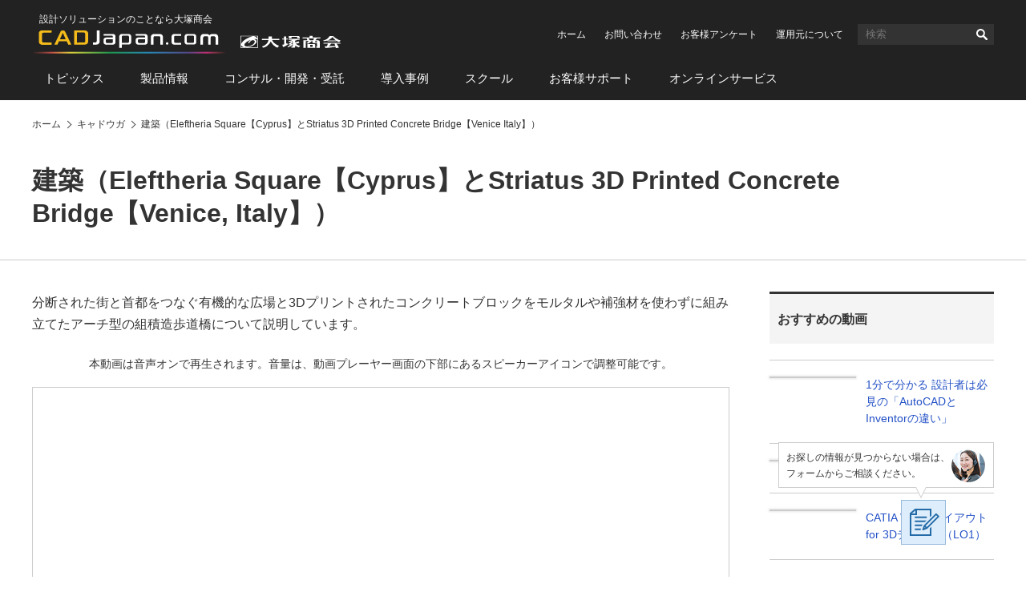

--- FILE ---
content_type: text/html
request_url: https://www.cadjapan.com/movie/movie_504.html
body_size: 5661
content:
<!doctype html><html lang="ja"><head prefix="og: https://ogp.me/ns#"><meta charset="utf-8"><link rel="canonical" href="https://www.cadjapan.com/movie/movie_504.html"><title>【動画】建築（Eleftheria Square【Cyprus】とStriatus 3D Printed Concrete Bridge【Venice, Italy】） | CAD Japan.com（大塚商会）</title><meta name="robots" content="noodp"><meta name="description" content="分断された街と首都をつなぐ有機的な広場と3Dプリントされたコンクリートブロックをモルタルや補強材を使わずに組み立てたアーチ型の組積造歩道橋について説明しています。"><meta name="keywords" content="組積造歩道橋"><meta name="viewport" content="width=device-width,viewport-fit=cover"><meta name="format-detection" content="telephone=no"><meta property="og:url" content="https://www.cadjapan.com/movie/movie_504.html"><meta property="og:type" content="article"><meta property="og:title" content="【動画】建築（Eleftheria Square【Cyprus】とStriatus 3D Printed Concrete Bridge【Venice, Italy】） | CAD Japan.com（大塚商会）"><meta property="og:description" content="分断された街と首都をつなぐ有機的な広場と3Dプリントされたコンクリートブロックをモルタルや補強材を使わずに組み立てたアーチ型の組積造歩道橋について説明しています。"><meta property="og:site_name" content="CAD Japan.com（大塚商会）"><meta property="og:image" content="https://www.cadjapan.com/cadjapan-ogp-image.png"><meta name="twitter:card" content="summary_large_image"><meta property="og:locale" content="ja_JP"><link rel="apple-touch-icon-precomposed" href="/apple-touch-icon-precomposed.png"><link rel="shortcut icon" href="/favicon.ico"><link rel="stylesheet" href="/common/css/common.css"><link rel="stylesheet" href="/common/css/movie.css"><!--[if lt IE 9]><script src="/common/js/vendor/html5shiv-printshiv.js"></script><![endif]--> <script async src="https://www.googletagmanager.com/gtag/js?id=AW-564075884"></script><script>  window.dataLayer = window.dataLayer || [];  function gtag(){dataLayer.push(arguments);}  gtag('js', new Date());  gtag('config', 'AW-564075884');  gtag('config', 'AW-308142548');  gtag('config', 'AW-656614141');</script><script>  gtag('event', 'conversion', {      'send_to': 'AW-656614141/UNI_CNaMh8sBEP3FjLkC',      'value': 1.0,      'currency': 'JPY',      'aw_remarketing_only': true  });</script><script>  gtag('event', 'conversion', {      'send_to': 'AW-308142548/p0i5CPeMzvACENTD95IB',      'value': 1.0,      'currency': 'JPY',      'aw_remarketing_only': true  });</script><script type='text/javascript'>  window._tfa = window._tfa || [];  window._tfa.push({notify: 'event', name: 'page_view', id: 1489969});  !function (t, f, a, x) {         if (!document.getElementById(x)) {            t.async = 1;t.src = a;t.id=x;f.parentNode.insertBefore(t, f);         }  }(document.createElement('script'),  document.getElementsByTagName('script')[0],  '//cdn.taboola.com/libtrc/unip/1489969/tfa.js',  'tb_tfa_script');</script><script>window._ostukaDmpData = window._ostukaDmpData||{};window._ostukaDmpData.cropAttr = {};window._ostukaDmpData.cropAttr.ao_score_lb = "";window._ostukaDmpData.cropAttr.ao_rtmts_lb = "";window._ostukaDmpData.cropAttr.ao_brands_nm = "";window._ostukaDmpData.cropAttr.ao_pro_seri = "";window._ostukaDmpData.cropAttr.ao_pro_name = "";window._ostukaDmpData.cropAttr.ao_page_ppt = "CADJapan動画詳細";window._ostukaDmpData.cropAttr.ao_kword_lb = "";window._ostukaDmpData.cropAttr.ao_ppose_lb = "";window._ostukaDmpData.cropAttr.ao_hdsft_lb = "";window._ostukaDmpData.cropAttr.ao_cls_s_nm = "";window._ostukaDmpData.cropAttr.ao_cls_m_nm = "";window._ostukaDmpData.cropAttr.ao_cls_l_nm = "";window._ostukaDmpData.cropAttr.ao_industry = "建設業";window._ostukaDmpData.cropAttr.ao_area = "";window._ostukaDmpData.cropAttr.ao_employee = "";window._ostukaDmpData.cropAttr.ao_case_cate = "";window._ostukaDmpData.cropAttr.case_company_name = "";window._ostukaDmpData.cropAttr.page_h1 = "建築（Eleftheria Square【Cyprus】とStriatus 3D Printed Concrete Bridge【Venice, Italy】）";window._ostukaDmpData.cropAttr.page_title = "【動画】建築（Eleftheria Square【Cyprus】とStriatus 3D Printed Concrete Bridge【Venice, Italy】）";window._ostukaDmpData.cropAttr.page_description = "分断された街と首都をつなぐ有機的な広場と3Dプリントされたコンクリートブロックをモルタルや補強材を使わずに組み立てたアーチ型の組積造歩道橋について説明しています。";window._ostukaDmpData.cropAttr.thumb_nm = "oi.otsuka-shokai.co.jp/cw/movie/img/movie_504_thum.jpg";window._ostukaDmpData.cropAttr.ao_operday = "2022年12月06日";window._ostukaDmpData.cropAttr.class_label = "";window._ostukaDmpData.cropAttr.ac_pro_name = "全般";window._ostukaDmpData.cropAttr.ac_mv_time = "04:10";</script><script src="//assets.adobedtm.com/5713efc7772e5848aeb8818df2cc00db29b60e4e/satelliteLib-cfd21131c902c835d708203d4ce3e0cbba027d44.js"></script></head><body itemscope itemtype="https://schema.org/WebPage"><div id="wrap" class="movie"><header id="header"><div id="header-logo"><div id="logo-cad"><p class="logo-catchcopy">設計ソリューションのことなら大塚商会</p><p class="logo-image" itemscope itemtype="https://schema.org/Corporation"><a href="/" itemprop="url"><img src="/common/img/header-logo.svg" width="385" alt="CAD Japan.com（大塚商会）"></a></p></div></div><div id="sp-header-utility"><button class="button-search" type="button">検索</button><div id="sp-search"><form name="search_form" action="https://search.otsuka-shokai.co.jp/"><input type="hidden" name="la" value="cja"><input id="i_search_input_sp" type="text" name="kw" class="text" placeholder="CAD"><button>検索</button></form></div><div id="sp-search-overlay"></div><button class="button-consider-document-request" type="button">一括請求<span class="number">0</span></button></div><div id="pc-header-utility"><ul class="links-utility"><li><a href="/?02=82_h_h_home">ホーム</a></li><li><a href="https://www.otsuka-shokai.co.jp/contact/form/A0540/?sbj=&cat=&p_question=&02=82_h_h_contact">お問い合わせ</a></li><li><a href="https://www.otsuka-shokai.co.jp/contact/form/A0559/?02=82_h_h_nps">お客様アンケート</a></li><li><a href="/special/cad-in-numbers/?02=82_h_h_numbers">運用元について</a></li></ul><div class="search"><form name="search_form" action="https://search.otsuka-shokai.co.jp/"><input type="hidden" name="la" value="cja"><input id="i_search_input" type="text" name="kw" class="text" placeholder="検索"><button>検索</button></form></div></div><nav id="header-global-nav"><ul><li><a href="/topics/?02=82_h_gn_topics">トピックス</a></li><li><a href="/products/?02=82_h_gn_products">製品情報</a></li><li><a href="/consulting/?02=82_h_gn_consul">コンサル・開発・受託</a></li><li><a href="/case/?02=82_h_gn_case">導入事例</a></li><li><a href="/school/?02=82_h_gn_school">スクール</a></li><li><a href="/support/?02=82_h_gn_support">お客様サポート</a></li><li><a href="/service/?02=82_h_gn_service">オンラインサービス</a></li></ul></nav></header><nav id="breadcrumb"><ol itemscope itemtype="https://schema.org/BreadcrumbList"><li itemprop="itemListElement" itemscope itemtype="https://schema.org/ListItem"><a href="/" itemprop="item"><span itemprop="name">ホーム</span></a><meta itemprop="position" content="1"></li><li itemprop="itemListElement" itemscope itemtype="https://schema.org/ListItem"><a href="/movie/" itemprop="item"><span itemprop="name">キャドウガ</span></a><meta itemprop="position" content="2"></li><li itemprop="itemListElement" itemscope itemtype="https://schema.org/ListItem"><a href="/movie/movie_504.html" itemprop="item"><span itemprop="name">建築（Eleftheria Square【Cyprus】とStriatus 3D Printed Concrete Bridge【Venice Italy】）</span></a><meta itemprop="position" content="4"></li></ol></nav><main id="main"><section><!-- CONTENT START --><header><h1>建築（Eleftheria Square【Cyprus】とStriatus 3D Printed Concrete Bridge【Venice, Italy】）</h1></header><div id="main-body"><p>分断された街と首都をつなぐ有機的な広場と3Dプリントされたコンクリートブロックをモルタルや補強材を使わずに組み立てたアーチ型の組積造歩道橋について説明しています。</p><div class="movies-fundamental"><p class="notice">本動画は音声オンで再生されます。音量は、動画プレーヤー画面の下部にあるスピーカーアイコンで調整可能です。</p><div class="screen"><div class="jstream-viewport"><script type="text/javascript" charset="UTF-8" src="https://ssl-cache.stream.ne.jp/www50/eqc538ewdh/jmc_pub/jmc_swf/player/t3/if.js"></script><script type="text/javascript">window.ots_jstream=window.ots_jstream||{};window.ots_jstream.player=window.ots_jstream.player||{};window.ots_jstream.player["NTE4Ng=="] = jstream_t3.PlayerFactoryIF.create({b:"eqc538ewdh.eq.webcdn.stream.ne.jp/www50/eqc538ewdh/jmc_pub/jmc_swf/player/",c:"MjkyMw==",m:"NTE4Ng==",s:{bskb: 10,dq:"4",fskb: 10,hp:489,il:"off",is:"on",mdq:"4",pr:"1.5,2.0",prl: "off",rp:"fit",rs:"on",sn:"",tg:"off",ti:"off",wp:870}});window.ots_jstream.player["NTE4Ng=="].accessor.addEventListener("landing", function() {window.ots_jstream.player["NTE4Ng=="].accessor.setVolume(50);});window.ots_jstream.player["NTE4Ng=="].accessor.addEventListener("playing", function () {Object.keys(window.ots_jstream.player).forEach(function(id) {if (id === "NTE4Ng==") return;if (window.ots_jstream.player[id].accessor.state !== "playing") return;window.ots_jstream.player[id].accessor.pause();});});</script><noscript><div>このコンテンツを見るためにはJavaScriptを有効にしてください。Please enable JavaScript to watch this content.</div></noscript></div></div></div><div class="links-movie-series"><p class="title">Zaha Hadid Architects 2021～2022年</p><ol><li><a href="/movie/movie_487.html"><p class="number">01</p><p class="thumb"><img width="193" alt="" src="https://oi.otsuka-shokai.co.jp/cw/movie/img/movie_487_thum.jpg?sr.dpm.path=pc193sp96"><span class="play-time">04:06</span></p><p class="title">古典的なものと最新の技術の融合（ベートーヴェン交響曲第10番）</p></a></li><li><a href="/movie/movie_488.html"><p class="number">02</p><p class="thumb"><img width="193" alt="" src="https://oi.otsuka-shokai.co.jp/cw/movie/img/movie_488_thum.jpg?sr.dpm.path=pc193sp96"><span class="play-time">09:02</span></p><p class="title">スケールの小さなもの（マグカップ）</p></a></li><li><a href="/movie/movie_489.html"><p class="number">03</p><p class="thumb"><img width="193" alt="" src="https://oi.otsuka-shokai.co.jp/cw/movie/img/movie_489_thum.jpg?sr.dpm.path=pc193sp96"><span class="play-time">09:56</span></p><p class="title">スケールの小さなもの（湯呑みとマグカップの融合）</p></a></li><li><a href="/movie/movie_490.html"><p class="number">04</p><p class="thumb"><img width="193" alt="" src="https://oi.otsuka-shokai.co.jp/cw/movie/img/movie_490_thum.jpg?sr.dpm.path=pc193sp96"><span class="play-time">08:01</span></p><p class="title">スケールの小さなもの（二つの指輪）</p></a></li><li><a href="/movie/movie_491.html"><p class="number">05</p><p class="thumb"><img width="193" alt="" src="https://oi.otsuka-shokai.co.jp/cw/movie/img/movie_491_thum.jpg?sr.dpm.path=pc193sp96"><span class="play-time">05:41</span></p><p class="title">建築（Beeah Headquaters【UAE】）</p></a></li><li><a href="/movie/movie_504.html"><p class="number">06</p><p class="thumb"><img width="193" alt="" src="https://oi.otsuka-shokai.co.jp/cw/movie/img/movie_504_thum.jpg?sr.dpm.path=pc193sp96"><span class="play-time">04:10</span></p><p class="title">建築（Eleftheria Square【Cyprus】とStriatus 3D Printed Concrete Bridge【Venice, Italy】）</p></a></li><li><a href="/movie/movie_505.html"><p class="number">07</p><p class="thumb"><img width="193" alt="" src="https://oi.otsuka-shokai.co.jp/cw/movie/img/movie_505_thum.jpg?sr.dpm.path=pc193sp96"><span class="play-time">04:45</span></p><p class="title">建築（Oppo Headquaters【Shenzhen, China】とTower C Headquarters【Shenzhen, China】）</p></a></li><li><a href="/movie/movie_506.html"><p class="number">08</p><p class="thumb"><img width="193" alt="" src="https://oi.otsuka-shokai.co.jp/cw/movie/img/movie_506_thum.jpg?sr.dpm.path=pc193sp96"><span class="play-time">07:18</span></p><p class="title">BIMモデルを利用したビジュアライゼーションツール：Twinmotionとメタバースの活用</p></a></li></ol></div></div><!-- CONTENT END --><footer><div class="contacts-fundamental send-message"><div class="conversion-web"><p class="message">CAD Japan.com運営元の株式会社大塚商会からご連絡させていただきます</p><p class="button"><a href="https://www.otsuka-shokai.co.jp/contact/form/A0540/?02=82_inquiry_default" class="set-sbj-param">お問い合わせ</a></p></div><div class="message-numbers"><noscript><p>大塚商会はサポート拠点全国280カ所</p></noscript></div></div><div class="links-related-information"><p class="title">関連情報</p><div class="mboxDefault"></div><script>if(typeof(mboxCreate)=='function'){mboxCreate('MboxCad_Footer_LinksRelatedInformation_Event', 'entity.id=cad-movie-movie_504_html');}</script><ul><li><a href="/service/?02=82_cadj_pr_service"><p class="pic"><img src="https://oi.otsuka-shokai.co.jp/cw/img/pr-service.jpg?sr.dpm.path=pc120sp59" alt="" width="120"></p><p class="label">PR</p><p class="title">そのお困りごとは「オンライン」で解決できます。</p></a></li></ul></div></footer><aside id="side"><p class="text-side-title">ナビゲーションメニュー</p><nav id="side-menu-navi" class="side-navi"><p class="text-category-title"><a href="/movie/">キャドウガ</a></p><ul><li><a href="/movie/list/">動画一覧</a></li><li><a href="/movie/matome/">人気のシリーズ</a></li></ul></nav><div class="mboxDefault"></div><script>if(typeof(mboxCreate)=='function'){mboxCreate('MboxCad_Movie_Side_SideLinksMovie_RecommendMovie', 'entity.id=cad-movie-movie_504_html');}</script><div class="mboxDefault"></div><script>if(typeof(mboxCreate)=='function'){mboxCreate('MboxCad_Movie_Side_SideLinksMovie_HistoryMovie');}</script><div class="side-scroll-following-content"><div class="mboxDefault"></div><script>if(typeof(mboxCreate)=='function'){mboxCreate('MboxCad_Side_SideScrollFollowingContent_TieupBanner');}</script><div class="pr-banner"><div class="mboxDefault"><a href="/products/online_demo.html?oiid=cj;a375at_online"><img src="/img/pr-products-online-demo.jpg" width="278" alt="製品導入前の不安をぶつけてください オンラインデモ(無料)"></a></div><script>if(typeof(mboxCreate)=='function'){mboxCreate('MboxCad_Side_SideScrollFollowingContent_PrBanner');}</script></div></div></aside></section></main><footer id="footer"><div id="links-question-form"><p class="text">お探しの情報が見つからない場合は、<br>フォームからご相談ください。</p><p class="button"><a href="https://www.otsuka-shokai.co.jp/contact/form/C1105/"><img src="/common/img/links-question-form.png" alt="質問フォーム" width="56" height="56"></a></p></div><div id="footer-nav"><ul><li><a href="/topics/">トピックス</a><ul><li><a href="/topics/feature/">特集</a></li><li><a href="/topics/special/">特設サイト</a></li><li><a href="/topics/event/">イベント・セミナー情報</a></li><li><a href="/topics/campaign/">キャンペーン情報</a></li></ul></li><li><a href="/products/">製品情報</a><ul><li><a href="/products/productsname/">製品名から探す</a></li><li><a href="/products/search/industry_manufacture/">製造業向け製品</a></li><li><a href="/products/search/industry_construction/">建設業向け製品</a></li><li><a href="/products/search/relation/">関連製品</a></li><li><a href="/products/search/cad_soft/">CAD ソフト</a></li></ul></li><li><a href="/consulting/">コンサル・開発・受託</a><ul><li><a href="/consulting/menu_consulting.html">コンサルティング</a></li><li><a href="/consulting/jyutaku_customize.html">システム開発／カスタマイズサービス</a></li><li><a href="/consulting/contract_analysis.html">受託サービス</a></li></ul></li><li><a href="/case/">導入事例</a><ul><li><a href="/case/soft.html">ソフト</a></li><li><a href="/case/hard.html">ハード</a></li><li><a href="/case/customize/">カスタマイズ</a></li></ul></li><li><a href="/school/">スクール</a><ul><li><a href="/school/regular.html">定期開催スクール</a></li><li><a href="/school/company.html">企業向けスクール</a></li><li><a href="/school/remote/">オンラインスクール</a></li><li><a href="/school/streaming/">配信型スクール</a></li><li><a href="/school/it.html">IT・ヒューマンスキル関連コース</a></li></ul></li><li><a href="/support/">お客様サポート</a><ul><li><a href="/support/products/">サポート対象製品</a></li><li><a href="/support/menu/">お困りごとから探す</a></li><li><a href="/support/result.html">大塚商会の体制と実績</a></li><li><a href="/support/voice.html">お客様の声</a></li><li><a href="/support/faq/">CADサポート FAQ</a></li></ul></li><li><a href="/service/">オンラインサービス</a><ul><li><a href="/service/items/operation_consultation/">建設・土木</a></li></ul></li></ul></div><div id="footer-utility"><ul><li><a href="/sitemap.html">サイトマップ</a></li><li><a href="/terms.html">サイトの利用条件</a></li><li><a href="https://www.otsuka-shokai.co.jp/policy/" target="_blank">情報セキュリティ基本方針</a></li><li><a href="https://www.otsuka-shokai.co.jp/privacy/" target="_blank">個人情報保護方針</a></li><li><a href="https://www.otsuka-shokai.co.jp/social-media/" target="_blank">ソーシャルメディア利用方針</a></li><li><a href="https://www.otsuka-shokai.co.jp/" target="_blank">大塚商会ホームページ</a></li></ul></div><p id="footer-copyright"><small><span class="pc">Copyright(C)</span> OTSUKA CORPORATION<span class="pc"> All Rights Reserved.</span></small></p></footer></div><div class="mboxDefault"></div><script>if(typeof(mboxCreate)=='function'){mboxCreate('MboxCad_Common_MultiPurpose_Floating');}</script><div class="mboxDefault"></div><script>if(typeof(mboxCreate)=='function'){mboxCreate('MboxCad_Common_MultiPurpose');}</script><script src="/common/js/main.min.js"></script><script src="https://www.otsuka-shokai.co.jp/_analysis/cadjapan/tagmanager.js"></script><script type="text/javascript">_satellite.pageBottom();</script></body></html>

--- FILE ---
content_type: text/css
request_url: https://www.cadjapan.com/common/css/movie.css
body_size: 856
content:
@media screen and (min-device-width: 641px), print{#main header h1{position:relative;margin-top:40px;padding:0 10px 37px 0;font-size:3.2rem;line-height:1.3em;font-weight:bold}#main header h1::after{display:block;position:absolute;left:-100vw;top:0;z-index:-1;width:calc(200vw + 100%);height:100%;content:"";border-bottom:1px solid #ccc}#breadcrumb+#main h1{margin-top:20px}.movie #main .links-movie-list{margin-top:40px}.movie #main .links-movie-list ul{margin:0;border-bottom:1px dotted #ccc}.movie #main .links-movie-list ul li{list-style:none;margin-top:0;border-top:1px dotted #ccc}.movie #main .links-movie-list ul li a{display:-webkit-box;display:-ms-flexbox;display:flex;-webkit-box-align:start;-ms-flex-align:start;align-items:flex-start;padding:20px 0;text-decoration:none}.movie #main .links-movie-list ul li a::before{display:none}.movie #main .links-movie-list ul li a::after{display:block;clear:both;height:0;visibility:hidden;content:""}.movie #main .links-movie-list ul li a .thumb{position:relative;-ms-flex-negative:0;flex-shrink:0;width:108px;margin-top:0;border:1px solid #ccc;-webkit-box-shadow:0 0 3px 1px rgba(0,0,0,0.1);box-shadow:0 0 3px 1px rgba(0,0,0,0.1);overflow:hidden;-webkit-box-sizing:border-box;box-sizing:border-box}.movie #main .links-movie-list ul li a .thumb img{display:block;max-width:100%}.movie #main .links-movie-list ul li a .thumb .play-time{position:absolute;right:6px;bottom:6px;padding:2px 3px;background:#222;border:1px solid #000;font-size:1.2rem;line-height:1em;color:#fff}.movie #main .links-movie-list ul li a .text{margin-left:12px}.movie #main .links-movie-list ul li a .text .title{margin:0;-webkit-box-sizing:border-box;box-sizing:border-box}.movie #main .links-movie-list ul li a .text .title ~ p{-webkit-transition:opacity 0.4s;transition:opacity 0.4s}.movie #main .links-movie-list ul li a:hover .title{text-decoration:underline}.movie #main .links-movie-list ul li a:hover .title ~ p{opacity:0.7}}@media screen and (max-device-width: 640px){#main header h1{position:relative;margin:0 -10px;margin:0 calc((10px + constant(safe-area-inset-left)) * -1);margin:0 calc((10px + env(safe-area-inset-left)) * -1);padding:15px 10px;padding:15px calc(10px + constant(safe-area-inset-left)) 14px;padding:15px calc(10px + env(safe-area-inset-left)) 14px;border-top:1px solid #ccc;border-bottom:1px solid #ccc;font-size:2.4rem;line-height:1.3em;font-weight:bold}.movie #main .links-movie-list{margin-top:25px}.movie #main .links-movie-list ul{margin:0;border-bottom:1px dotted #ccc}.movie #main .links-movie-list ul li{list-style:none;margin-top:0;border-top:1px dotted #ccc}.movie #main .links-movie-list ul li a{display:-webkit-box;display:-ms-flexbox;display:flex;-webkit-box-align:start;-ms-flex-align:start;align-items:flex-start;padding:20px 0;text-decoration:none;-webkit-transition:background-color 0.4s;transition:background-color 0.4s}.movie #main .links-movie-list ul li a::before{display:none}.movie #main .links-movie-list ul li a .thumb{position:relative;-ms-flex-negative:0;flex-shrink:0;width:145px;margin-top:0}.movie #main .links-movie-list ul li a .thumb img{display:block;border:1px solid #ccc;-webkit-box-shadow:0 0 3px 1px rgba(0,0,0,0.1);box-shadow:0 0 3px 1px rgba(0,0,0,0.1)}.movie #main .links-movie-list ul li a .thumb .play-time{position:absolute;right:6px;bottom:6px;padding:2px 3px;background:#222;border:1px solid #000;font-size:1.2rem;line-height:1em;color:#fff}.movie #main .links-movie-list ul li a .text{margin-left:10px}.movie #main .links-movie-list ul li a .text .title{margin-top:0;font-size:1.4rem;line-height:1.5em}}


--- FILE ---
content_type: application/x-javascript
request_url: https://assets.adobedtm.com/f4491bad7de9/2ec52f216b10/2977a9e4b1b9/RCa1e34e0366074261a7ef948031897841-source.min.js
body_size: 139
content:
// For license information, see `https://assets.adobedtm.com/f4491bad7de9/2ec52f216b10/2977a9e4b1b9/RCa1e34e0366074261a7ef948031897841-source.js`.
_satellite.__registerScript('https://assets.adobedtm.com/f4491bad7de9/2ec52f216b10/2977a9e4b1b9/RCa1e34e0366074261a7ef948031897841-source.min.js', "try{var document=window.document,css=document.createElement(\"style\");rule=document.createTextNode(\".mboxDefault{visibility:visible}\"),css.type=\"text/css\",css.styleSheet?css.styleSheet.cssText=rule.nodeValue:css.appendChild(rule),document.getElementsByTagName(\"head\")[0].appendChild(css)}catch(e){}");

--- FILE ---
content_type: application/x-javascript; charset=utf-8
request_url: https://cookie.sync.usonar.jp/v1/cs?url=https%3A%2F%2Fwww.cadjapan.com%2Fmovie%2Fmovie_504.html&ref=&cb_name=usonarCallback&uuid=73779c98-0c3f-4859-b09a-34ef2d201576&client_id=LIDd1t10f0pvbm11&v=1.0.0&cookies=%7B%22_gcl_au%22%3A%221.1.1896988524.1769902036%22%2C%22_mkto_trk%22%3A%22id%3A916-WBS-213%26token%3A_mch-cadjapan.com-cbe2cf42663ed51f4dc340dec4ce75d8%22%7D&cb=1769902039117
body_size: 120
content:
usonarCallback({"uuid":"73779c98-0c3f-4859-b09a-34ef2d201576"})


--- FILE ---
content_type: application/javascript
request_url: https://api01-platform.stream.co.jp/apiservice/getAccessControl/?cid=2923&mid=5186&ot=&domain=https://www.cadjapan.com/movie/movie_504.html&_29498367=
body_size: 32
content:
accessControlResultEq({"response_status":"2000","response":"OK","tk":"LugyULdTr8YyIv83itOy1gWzPKkZ1QQrWA3B2X","parameter":{}});

--- FILE ---
content_type: application/x-javascript
request_url: https://assets.adobedtm.com/f4491bad7de9/2ec52f216b10/2977a9e4b1b9/RCb5e0134d0bb7468691d849b73c1d0156-source.min.js
body_size: 804
content:
// For license information, see `https://assets.adobedtm.com/f4491bad7de9/2ec52f216b10/2977a9e4b1b9/RCb5e0134d0bb7468691d849b73c1d0156-source.js`.
_satellite.__registerScript('https://assets.adobedtm.com/f4491bad7de9/2ec52f216b10/2977a9e4b1b9/RCb5e0134d0bb7468691d849b73c1d0156-source.min.js', "try{function jstreamTrack(){function e(e){var a=e;ots_jstream.player[a].accessor.getMetaId();r(a)}function r(e){var r=e,a=ots_jstream.player[r].accessor.getMetaId();if(void 0!==a){var p=Math.floor(ots_jstream.player[r].accessor.getTotalTime());window.ots_jstream.mng[r]._movieID=a,window.ots_jstream.mng[r]._movieTime=p;var t=a+\"::\"+p;s.events=\"event131\",s.eVar93=t,s.linkTrackVars=\"events,eVar93,server,pageName,channel,prop1,prop2,prop3,prop4,prop6,prop7,prop9,prop10,prop11,prop41,eVar1,eVar6,eVar7,eVar9,eVar10,eVar11,eVar18,eVar21,eVar22,eVar23,eVar24,eVar25\",s.linkTrackEvents=\"event131\",s.tl(this,\"o\",\"Jstream Video Landing\"),ots_jstream.player[r].accessor.addEventListener(\"playing\",(function e(){ots_jstream.player[r].accessor.removeEventListener(\"playing\",e),s.events=\"event132\",s.eVar93=t,s.linkTrackVars=\"events,eVar93,server,pageName,channel,prop1,prop2,prop3,prop4,prop6,prop7,prop9,prop10,prop11,prop41,eVar1,eVar6,eVar7,eVar9,eVar10,eVar11,eVar18,eVar21,eVar22,eVar23,eVar24,eVar25\",s.linkTrackEvents=\"event132\",s.tl(this,\"o\",\"Jstream Video Playing\")})),ots_jstream.player[r].accessor.addEventListener(\"complete\",(function(){s.events=\"event133\",s.eVar93=t,s.linkTrackVars=\"events,eVar93,server,pageName,channel,prop1,prop2,prop3,prop4,prop6,prop7,prop9,prop10,prop11,prop41,eVar1,eVar6,eVar7,eVar9,eVar10,eVar11,eVar18,eVar21,eVar22,eVar23,eVar24,eVar25\",s.linkTrackEvents=\"event133\",s.tl(this,\"o\",\"Jstream Video Complete\")}));var o=setInterval((function(){var e=ots_jstream.player[r].accessor.getCurrentTime(),a=ots_jstream.player[r].accessor.state;e>=180&&\"playing\"===a&&(s.events=\"event134\",s.eVar93=t,s.linkTrackVars=\"events,eVar93,server,pageName,channel,prop1,prop2,prop3,prop4,prop6,prop7,prop9,prop10,prop11,prop41,eVar1,eVar6,eVar7,eVar9,eVar10,eVar11,eVar18,eVar21,eVar22,eVar23,eVar24,eVar25\",s.linkTrackEvents=\"event134\",s.tl(this,\"o\",\"Jstream Video Play 3min\"),clearInterval(o))}),1e3),n=setInterval((function(){var e=ots_jstream.player[r].accessor.getCurrentTime(),a=ots_jstream.player[r].accessor.state;e>=300&&\"playing\"===a&&(s.events=\"event135\",s.eVar93=t,s.linkTrackVars=\"events,eVar93,server,pageName,channel,prop1,prop2,prop3,prop4,prop6,prop7,prop9,prop10,prop11,prop41,eVar1,eVar6,eVar7,eVar9,eVar10,eVar11,eVar18,eVar21,eVar22,eVar23,eVar24,eVar25\",s.linkTrackEvents=\"event135\",s.tl(this,\"o\",\"Jstream Video Play 5min\"),clearInterval(n))}),1e3),V=setInterval((function(){var e=ots_jstream.player[r].accessor.getCurrentTime(),a=ots_jstream.player[r].accessor.state;e>=900&&\"playing\"===a&&(s.events=\"event136\",s.eVar93=t,s.linkTrackVars=\"events,eVar93,server,pageName,channel,prop1,prop2,prop3,prop4,prop6,prop7,prop9,prop10,prop11,prop41,eVar1,eVar6,eVar7,eVar9,eVar10,eVar11,eVar18,eVar21,eVar22,eVar23,eVar24,eVar25\",s.linkTrackEvents=\"event136\",s.tl(this,\"o\",\"Jstream Video Play 15min\"),clearInterval(V))}),1e3),l=setInterval((function(){var e=ots_jstream.player[r].accessor.getCurrentTime(),a=ots_jstream.player[r].accessor.state;e>=1800&&\"playing\"===a&&(s.events=\"event137\",s.eVar93=t,s.linkTrackVars=\"events,eVar93,server,pageName,channel,prop1,prop2,prop3,prop4,prop6,prop7,prop9,prop10,prop11,prop41,eVar1,eVar6,eVar7,eVar9,eVar10,eVar11,eVar18,eVar21,eVar22,eVar23,eVar24,eVar25\",s.linkTrackEvents=\"event137\",s.tl(this,\"o\",\"Jstream Video Play 30min\"),clearInterval(l))}),1e3),c=setInterval((function(){var e=ots_jstream.player[r].accessor.getCurrentTime(),a=ots_jstream.player[r].accessor.state;e>=2700&&\"playing\"===a&&(s.events=\"event138\",s.eVar93=t,s.linkTrackVars=\"events,eVar93,server,pageName,channel,prop1,prop2,prop3,prop4,prop6,prop7,prop9,prop10,prop11,prop41,eVar1,eVar6,eVar7,eVar9,eVar10,eVar11,eVar18,eVar21,eVar22,eVar23,eVar24,eVar25\",s.linkTrackEvents=\"event138\",s.tl(this,\"o\",\"Jstream Video Play 45min\"),clearInterval(c))}),1e3),v=setInterval((function(){var e=ots_jstream.player[r].accessor.getCurrentTime(),a=ots_jstream.player[r].accessor.state;e>=3600&&\"playing\"===a&&(s.events=\"event139\",s.eVar93=t,s.linkTrackVars=\"events,eVar93,server,pageName,channel,prop1,prop2,prop3,prop4,prop6,prop7,prop9,prop10,prop11,prop41,eVar1,eVar6,eVar7,eVar9,eVar10,eVar11,eVar18,eVar21,eVar22,eVar23,eVar24,eVar25\",s.linkTrackEvents=\"event139\",s.tl(this,\"o\",\"Jstream Video Play 60min\"),clearInterval(v))}),1e3),i=setInterval((function(){var e=ots_jstream.player[r].accessor.getCurrentTime(),a=ots_jstream.player[r].accessor.state;e/p>=.25&&\"playing\"===a&&(s.events=\"event140\",s.eVar93=t,s.linkTrackVars=\"events,eVar93,server,pageName,channel,prop1,prop2,prop3,prop4,prop6,prop7,prop9,prop10,prop11,prop41,eVar1,eVar6,eVar7,eVar9,eVar10,eVar11,eVar18,eVar21,eVar22,eVar23,eVar24,eVar25\",s.linkTrackEvents=\"event140\",s.tl(this,\"o\",\"Jstream Video Play 25%\"),clearInterval(i))}),1e3),m=setInterval((function(){var e=ots_jstream.player[r].accessor.getCurrentTime(),a=ots_jstream.player[r].accessor.state;e/p>=.5&&\"playing\"===a&&(s.events=\"event141\",s.eVar93=t,s.linkTrackVars=\"events,eVar93,server,pageName,channel,prop1,prop2,prop3,prop4,prop6,prop7,prop9,prop10,prop11,prop41,eVar1,eVar6,eVar7,eVar9,eVar10,eVar11,eVar18,eVar21,eVar22,eVar23,eVar24,eVar25\",s.linkTrackEvents=\"event141\",s.tl(this,\"o\",\"Jstream Video Play 50%\"),clearInterval(m))}),1e3),y=setInterval((function(){var e=ots_jstream.player[r].accessor.getCurrentTime(),a=ots_jstream.player[r].accessor.state;e/p>=.75&&\"playing\"===a&&(s.events=\"event142\",s.eVar93=t,s.linkTrackVars=\"events,eVar93,server,pageName,channel,prop1,prop2,prop3,prop4,prop6,prop7,prop9,prop10,prop11,prop41,eVar1,eVar6,eVar7,eVar9,eVar10,eVar11,eVar18,eVar21,eVar22,eVar23,eVar24,eVar25\",s.linkTrackEvents=\"event142\",s.tl(this,\"o\",\"Jstream Video Play 75%\"),clearInterval(y))}),1e3),k=setInterval((function(){var e=ots_jstream.player[r].accessor.getCurrentTime(),a=ots_jstream.player[r].accessor.state;e/p>=.125&&\"playing\"===a&&(s.events=\"event143\",s.eVar93=t,s.linkTrackVars=\"events,eVar93,server,pageName,channel,prop1,prop2,prop3,prop4,prop6,prop7,prop9,prop10,prop11,prop41,eVar1,eVar6,eVar7,eVar9,eVar10,eVar11,eVar18,eVar21,eVar22,eVar23,eVar24,eVar25\",s.linkTrackEvents=\"event143\",s.tl(this,\"o\",\"Jstream Video Play 12.5%\"),clearInterval(k))}),1e3),g=setInterval((function(){var e=ots_jstream.player[r].accessor.getCurrentTime(),a=ots_jstream.player[r].accessor.state;e/p>=.375&&\"playing\"===a&&(s.events=\"event144\",s.eVar93=t,s.linkTrackVars=\"events,eVar93,server,pageName,channel,prop1,prop2,prop3,prop4,prop6,prop7,prop9,prop10,prop11,prop41,eVar1,eVar6,eVar7,eVar9,eVar10,eVar11,eVar18,eVar21,eVar22,eVar23,eVar24,eVar25\",s.linkTrackEvents=\"event144\",s.tl(this,\"o\",\"Jstream Video Play 37.5%\"),clearInterval(g))}),1e3),T=setInterval((function(){var e=ots_jstream.player[r].accessor.getCurrentTime(),a=ots_jstream.player[r].accessor.state;e/p>=.625&&\"playing\"===a&&(s.events=\"event145\",s.eVar93=t,s.linkTrackVars=\"events,eVar93,server,pageName,channel,prop1,prop2,prop3,prop4,prop6,prop7,prop9,prop10,prop11,prop41,eVar1,eVar6,eVar7,eVar9,eVar10,eVar11,eVar18,eVar21,eVar22,eVar23,eVar24,eVar25\",s.linkTrackEvents=\"event145\",s.tl(this,\"o\",\"Jstream Video Play 62.5%\"),clearInterval(T))}),1e3),_=setInterval((function(){var e=ots_jstream.player[r].accessor.getCurrentTime(),a=ots_jstream.player[r].accessor.state;e/p>=.875&&\"playing\"===a&&(s.events=\"event146\",s.eVar93=t,s.linkTrackVars=\"events,eVar93,server,pageName,channel,prop1,prop2,prop3,prop4,prop6,prop7,prop9,prop10,prop11,prop41,eVar1,eVar6,eVar7,eVar9,eVar10,eVar11,eVar18,eVar21,eVar22,eVar23,eVar24,eVar25\",s.linkTrackEvents=\"event146\",s.tl(this,\"o\",\"Jstream Video Play 87.5%\"),clearInterval(_))}),1e3)}}var a;for(a in window.ots_jstream=window.ots_jstream||{},window.ots_jstream.player=window.ots_jstream.player||{},window.ots_jstream.mng=window.ots_jstream.mng||{},window.ots_jstream.player){window.ots_jstream.mng[a]={_movieID:\"\",_movieTime:0,_movieInfo:\"\"};var p=a;!function(){var r=p;window.ots_jstream.player[r].accessor.state?e(r):window.ots_jstream.player[r].accessor.addEventListener(\"landing\",(function(){e(r)}))}()}}jstreamTrack()}catch(e){}");

--- FILE ---
content_type: application/x-javascript;charset=utf-8
request_url: https://otsukacorporation.sc.omtrdc.net/b/ss/OTSUKAglobalprd/10/JS-2.23.0-LGPQ/s97018519161806?AQB=1&ndh=1&pf=1&callback=s_c_il[1].doPostbacks&et=1&t=31%2F0%2F2026%2023%3A27%3A18%206%200&cid.&cmpuuid.&id=55bf1c20.649b76e07116c&as=1&.cmpuuid&.cid&d.&nsid=0&jsonv=1&.d&sdid=1604D1B198FE6EB3-1A5AA0731CD1C9BC&mid=53811467031441573328295096883162952697&ce=UTF-8&cdp=2&fpCookieDomainPeriods=2&pageName=corp.cadjapan%3Amovie%3Amovie_504&g=https%3A%2F%2Fwww.cadjapan.com%2Fmovie%2Fmovie_504.html&cc=JPY&ch=corp.cadjapan&server=www.cadjapan.com&c1=corp.cadjapan%3Amovie&v1=D%3DpageName&l1=undefined&c2=corp.cadjapan%3Amovie%3Amovie_504&c3=D%3Dc2&c4=D%3Dc2&v4=2026-01-31&c5=&c6=8%3A27%20AM%7CSunday&v6=8%3A27%20AM%7CSunday&c7=D%3DUser-Agent&v7=D%3DUser-Agent&c9=D%3Dv9&v9=https%3A%2F%2Fwww.cadjapan.com%2Fmovie%2Fmovie_504.html&c10=D%3Dg&v10=D%3Dg&c11=D%3Dv11&v11=%E3%80%90%E5%8B%95%E7%94%BB%E3%80%91%E5%BB%BA%E7%AF%89%EF%BC%88Eleftheria%20Square%E3%80%90Cyprus%E3%80%91%E3%81%A8Striatus%203D%20Printed%20Concrete%20Bridge%E3%80%90Venice%2C%20Italy%E3%80%91%EF%BC%89%20%7C%20CAD%20Japan.com%EF%BC%88%E5%A4%A7%E5%A1%9A%E5%95%86%E4%BC%9A%EF%BC%89&v15=New&v17=D%3Dr&v18=www.cadjapan.com&v19=D%3Dmid&v21=corp.cadjapan&v22=corp.cadjapan%3Amovie&v23=corp.cadjapan%3Amovie%3Amovie_504&v24=D%3Dc2&v25=D%3Dc2&v27=&v62=55bf1c20.649b76e07116c&v69=D%3DpageName&c74=D%3Dr&c75=2.23.0&v97=%E5%BB%BA%E8%A8%AD%E6%A5%AD&v108=CADJapan%E5%8B%95%E7%94%BB%E8%A9%B3%E7%B4%B0&s=1280x720&c=24&j=1.6&v=N&k=Y&bw=1280&bh=720&mcorgid=49BA3FFC5A900BC50A495D6C%40AdobeOrg&AQE=1
body_size: -233
content:
if(s_c_il[1].doPostbacks)s_c_il[1].doPostbacks({"stuff":[],"uuid":"53541861315969660238358211602765597674","dcs_region":7,"tid":"RG9SVSh6RLk="});
